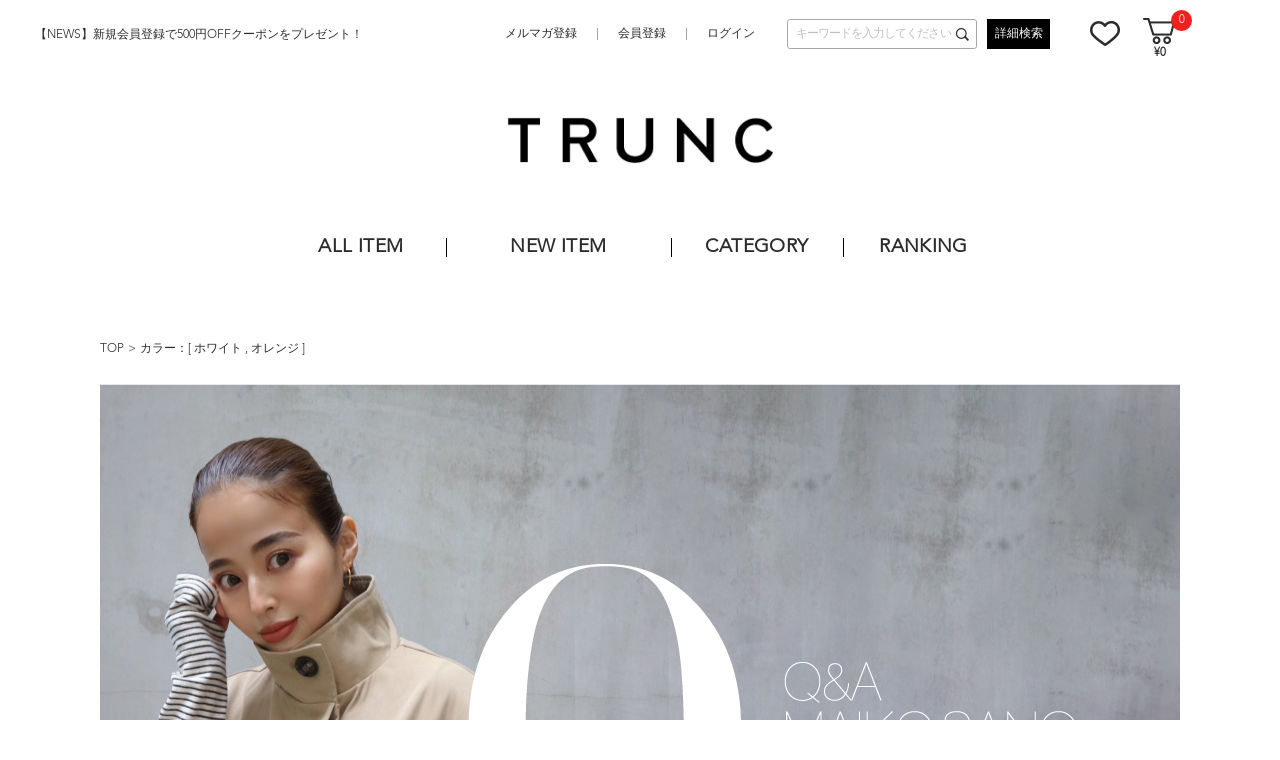

--- FILE ---
content_type: text/html;charset=UTF-8
request_url: https://trunc88.com/ap/s/v?&fq=scls:n_*&fq=-stnum:0&pi3=306444&rows=40&sort=salesCD+desc%2Crk+desc&fq=vcbg:WHT+OR+vcbg:ORG
body_size: 49971
content:

<!--/vse/select-->













	



	
	



	



	
	



	



	
	



<!--paramBrandCategory	===-->
<!--paramCategory       ===-->
<!--paramCc1            ===-->
<!--paramCc2            ===-->
<!--paramCc3            ===-->
<!--paramPrice          ===-->
<!--paramDiscount       ===-->
<!--paramBrand			===-->
<!--paramColor          ===vcbg:WHT OR vcbg:ORG-->
<!--paramSize           ===-->

<!--/vse/select-->



<!DOCTYPE html>
<html lang="ja">
<head>
<meta charset="utf-8">
<title>商品一覧</title>
<meta name="description" content="商品一覧">
<meta name="keywords" content="商品一覧">
<meta property="og:title" content="商品一覧" />
<meta property="og:type" content="article" />
<meta property="og:url" content="https://trunc88.com/ap/s/v" />
<meta property="og:image" content="'https://www.trunc88.com/static/common/ogp/ogp.png" />
<meta property="og:site_name" content="TRUNC 88" />
<meta property="og:description" content="商品一覧" />
<link rel='icon' type='image/x-icon' href="/favicon.ico" />
<link rel="shortcut icon" type="image/x-icon" href="/favicon.ico" />
<link rel="apple-touch-icon-precomposed" href="/apple-touch-icon.png" />
<link rel="mask-icon" href="/static/common/favicon/safari-pinned-tab.svg" color="#000000" />
<meta http-equiv="Content-Type" content="text/html; charset=utf-8" />
<meta http-equiv="Pragma" content="no-cache" />
<meta http-equiv="Cache-Control" content="no-cache" />
<meta http-equiv="Expires" content="Thu, 01 Dec 1994 16:00:00 GMT" />
<meta name="Copyright" content="TRUNC 88" />
<meta name="Slurp" content="NOYDIR" />
<meta name="robots" content="all">
<meta http-equiv="Content-Script-Type" content="text/javascript" />
<meta http-equiv="Content-Style-Type" content="text/css" />
<meta name="viewport" content="width=1300, user-scalable=yes">
<link rel="alternate" media="handheld" href="//trunc88.com/" />
<link rel="canonical" href="https://trunc88.com/ap/s/v" />


<link href="//fonts.googleapis.com/css?family=Raleway" rel="stylesheet">
<link rel="stylesheet" type="text/css" href="/static/full/css/common.css?1769592285695"/>
<link rel="stylesheet" type="text/css" href="/static/full/css/layout.css?1769592285695"/>
<link rel="stylesheet" type="text/css" href="/static/full/css/header.css?1769592285695"/>
<link rel="stylesheet" type="text/css" href="/static/full/css/footer.css?1769592285695"/>
<link rel="stylesheet" type="text/css" href="/static/full/css/side.css?1769592285695"/>
<!--ページ専用CSS-->
<link rel="stylesheet" type="text/css" href="/static/full/css/page/page-list.css?1769592285695"/>
<style>
	.searchInfo {
		display: none;
	}
</style>
<script src="//ajax.googleapis.com/ajax/libs/jquery/1.10.2/jquery.min.js"></script>

<script src="//ajax.googleapis.com/ajax/libs/jqueryui/1.10.3/jquery-ui.min.js"></script>
<link rel="stylesheet" href="//trunc88.com/adss/css/jquery-ui-1.10.3.custom.css"></link>
<script src="//cdnjs.cloudflare.com/ajax/libs/underscore.js/1.5.1/underscore-min.js"></script>
<script src="//cdnjs.cloudflare.com/ajax/libs/underscore.string/2.3.3/underscore.string.min.js"></script>
<script src="//cdnjs.cloudflare.com/ajax/libs/json2/20121008/json2.js"></script>
<script src="//cdnjs.cloudflare.com/ajax/libs/moment.js/2.8.3/moment.min.js"></script>
<script src="//cdnjs.cloudflare.com/ajax/libs/numeral.js/1.4.5/numeral.min.js"></script>
<script src="//cdnjs.cloudflare.com/ajax/libs/backbone.js/1.0.0/backbone-min.js"></script>
<script src="//trunc88.com/adss/js/lib/jquery-ui-i18n.js?1.0"></script>
<script src="//trunc88.com/adss/js/lib/jquery.form.js?1.0"></script>
<!-- Basics -->
<script src="//trunc88.com/adss/js/adss/namespace.js?1.0"></script>
<script src="//trunc88.com/adss/js/adss/console.js?1.0"></script>
<script src="//trunc88.com/adss/js/adss/resource.js?1.0"></script>
<script src="//trunc88.com/adss/js/adss/util.js?1.0"></script>
<script src="//trunc88.com/adss/js/adss/promotion.js?1.0"></script>
<script src="//trunc88.com/adss/js/adss/cartAddItems.js?1.0"></script>
<script>
ADSS.Config.lang = 'ja';
ADSS.Config.appBaseUrl = '//trunc88.com/ap/';
ADSS.Config.console.activate(false);
moment.locale('ja', {
  weekdays: ['日曜日', '月曜日', '火曜日', '水曜日', '木曜日', '金曜日', '土曜日'],
  weekdaysShort: ['日', '月', '火', '水', '木', '金', '土']
});
</script>
<script src="//trunc88.com/adss/js/adss/bootstrap.js?1.0"></script>
<script src="//trunc88.com/adss/js/adss/app.js?1.0"></script>
<script src="//trunc88.com/ap/api/mem.js?1769592285695"></script>
<script type="text/javascript" src="/static/full/js/common.js?1769592285695"></script>
<script type="text/javascript" src="/static/full/js/jquery.tile.js?1769592285695"></script>
<script type="text/javascript" src="/static/full/js/lib/placeholder.js?1769592285695"></script>
<script type="text/javascript" src="/static/full/js/jquery.cookie.js?1769592285695"></script>
<script type="text/javascript">
	$(function(){
		$('.placeholder').ahPlaceholder({
			  placeholderColor : 'silver',
			  likeApple : true
		 });
	});
</script>
<script type="text/javascript" src="/static/full/js/css_browser_selector.js?1769592285695"></script>
<!--ページ専用JS-->
<script type="text/javascript" src="/static/full/js/page/page-list.js?1769592285695"></script>
<script type="text/javascript" src="/static/full/js/jquery.tile.js?1769592285695"></script>
<script type="text/javascript" src="/static/full/js/arrival_mail_dialog.js?1769592285695"></script>
<script type="text/javascript" src="/static/full/js/jquery.lazyload.js?1769592285695"></script>
<!-- Google Tag Manager -->
<script>(function(w,d,s,l,i){w[l]=w[l]||[];w[l].push({'gtm.start':
new Date().getTime(),event:'gtm.js'});var f=d.getElementsByTagName(s)[0],
j=d.createElement(s),dl=l!='dataLayer'?'&l='+l:'';j.async=true;j.src=
'https://www.googletagmanager.com/gtm.js?id='+i+dl;f.parentNode.insertBefore(j,f);
})(window,document,'script','dataLayer','GTM-N9SG88JH');</script>
<!-- End Google Tag Manager -->
<meta name="google-site-verification" content="yLNxy8b0wLzFdSgulCeutzvIOtJU3rWGnlM6GNaOX0w" />
<!-- Facebook Pixel Code -->
<script>
!function(f,b,e,v,n,t,s)
{if(f.fbq)return;n=f.fbq=function(){n.callMethod?
n.callMethod.apply(n,arguments):n.queue.push(arguments)};
if(!f._fbq)f._fbq=n;n.push=n;n.loaded=!0;n.version='2.0';
n.queue=[];t=b.createElement(e);t.async=!0;
t.src=v;s=b.getElementsByTagName(e)[0];
s.parentNode.insertBefore(t,s)}(window,document,'script',
'https://connect.facebook.net/en_US/fbevents.js');
fbq('init', '214192953652866');
fbq('track', 'PageView');
fbq('track', 'Search');
</script>
<noscript>
	<img height="1" width="1" src="https://www.facebook.com/tr?id=214192953652866&ev=PageView&noscript=1"/>
</noscript>
<!-- End Facebook Pixel Code -->
<meta name="facebook-domain-verification" content="6rsw1p8j2rwdcbc25z1ed98wpl53we" /><script>
var brandit_relation_user_id = "";
</script>
<script src="https://dskud6wf4qgth.cloudfront.net/rtag_ams.js?endpoint=https%3A//hgcztgrstc.execute-api.ap-northeast-1.amazonaws.com&tag_id=154a53909e9346509b2480215aa03978&t=8800"></script>
</head>

<!--/vse/select-->

<body>
	<div id="pagetop" class="wrapper"><!-- wrapper Start -->
<!-- Google Tag Manager (noscript) -->
<noscript><iframe src="https://www.googletagmanager.com/ns.html?id=GTM-N9SG88JH"
height="0" width="0" style="display:none;visibility:hidden"></iframe></noscript>
<!-- End Google Tag Manager (noscript) -->


			<!-- bd nothing -->






	


<!-- brandCode ==== -->




<!--fq=scls:n_*fq=-stnum:0pi3=306444rows=40sort=salesCD+desc%2Crk+descfq=vcbg:WHT+OR+vcbg:ORG-->


	<!--false-->
<header id="header"><!-- header Start -->


	<div class="header_fixed"><!-- header_fixed Start -->
		<div class="header_box"><!-- header_box Start -->

						<div class="header_caution">
								<a href="/info/?pi3=358521">
							【NEWS】新規会員登録で500円OFFクーポンをプレゼント！
							</a>
						</div>

			<div class="header_toparea">

					<div class="header_toparea_logo">
						<h1 class="header_logo">
							<a href="https://trunc88.com/"><img src="/static/lite/images/header/header_logo.png" width="100" height="30" alt="商品一覧"/></a>
						</h1>
					</div>
				<div class="header_toparea_info">
					<nav class="header_sub_nav"><!-- nav Start -->
						<ul>
							<li><a href="https://trunc88.com/ap/mag">メルマガ登録</a></li>
							<li><a href="https://trunc88.com/ap/member/account/register/policy">会員登録</a></li>
							<li><a href="https://trunc88.com/ap/member/login">ログイン</a></li>
						</ul>
					</nav><!-- nav End -->

					<div class="header_search">
						<div class="header_search_area">
							<script type="text/javascript">
								var searchBaseUrl = 'https://trunc88.com/ap/s/s';
								function menuKwSearch() {
									var kw = $('#menuKw').val();
									if ( kw == "キーワードを入力してください" ) {
										kw = "";
									}
									if (kw.length) {
										kw = '&fq=text:' + ADSS.Util.asSolrSafeString(kw) + "&search=" + ADSS.Util.asSolrSafeString(kw)
									}
									location.href = searchBaseUrl + '?rows=40&sort=fsdt+desc,rk+desc&fq=scls:n_*&fq=-stnum:0' + kw;
								}
								$(function() {
									$('.search_btn a').on('click',function(){
										 menuKwSearch();
									});
								});
							</script>
							<form name="headSearchForm" method="get" onSubmit="menuKwSearch();return false;">
								<input type="text" id="menuKw" title="キーワードを入力してください" class="js-placeholder" value="" />
								<input type="submit" value="送信" onclick="menuKwSearch();">
							</form>
						</div>
						<div class="search_btn">
							<a href="https://trunc88.com/ap/s/q">詳細検索</a>
						</div>
					</div>

					<nav class="header_member_nav"><!-- nav Start -->
						<ul>
							<li class="favorite"><a href="https://trunc88.com/ap/member/favorite/list">お気に入り</a></li>
							<li class="shopcart">
								<span class="no"><script type="text/javascript">document.write(adss_cart['piece']);</script></span>
								<script type="text/javascript">
									document.write('<a href="https://trunc88.com/ap/cart/show" class="amount">' + '&yen;' + numeral(adss_cart['amount']).format('0,0') + '</a>');
								</script>
							</li>
						</ul>
					</nav><!-- nav End -->
				</div><!-- /header_toparea_info -->
			</div>

		</div><!-- header_box End -->
	</div><!-- header_fixed End -->

		<div class="header_logo_bottom">
			<a href="https://trunc88.com/"><img src="/static/lite/images/header/header_logo.png" width="100" height="30" alt="商品一覧"/></a>
		</div>

	<nav class="header_nav"><!-- nav Start -->
		<ul class="category_level01">
			<li class="allitem"><a href="https://trunc88.com/ap/s/s?rows=40&sort=rk+desc,fsdt+desc&&fq=scls:n_*">ALL ITEM</a></li>
			<li class="newarrival"><a href="https://trunc88.com/ap/s/s?rows=40&sort=sdt+desc,rk+desc&fq=scls:n_usual+NOT+icon:coming_soon">NEW ITEM</a></li>
			<li class="category"><a href="javascript:void(0);">CATEGORY</a>

<div class="category_box">
	<div id="header_category_container" class="category_nav">
    </div>
</div>

<script type="text/template" id="template-header_category">
	<ul class="category_level02">
		<li>
			<h5 class="sub_text"><a href="{{=data.category.link}}">{{=data.category.name}}</a></h5>
        	<ul class="category_level03">

			{{ _.each(data.category.medium ,function(category) { }}
				<li><a href="{{=category.link}}">{{=category.name}}</a></li>
			{{ }); }}
			</ul>
		</li>
	</ul>
</script>

<script type="text/javascript">
	$(function() {
		var params = new Array();
	    params.push('wt=json');
	    params.push('facet=true');
	    params.push('facet.limit=1000');
	    params.push('facet.field=cf1');
	    params.push('facet.field=cf2');
	   	params.push('facet.field=cf3');
	    params.push('facet.sort=false');
	    params.push('facet.mincount=1');
	    //params.push('fq=scls:n_*');
	    //params.push('fq=-stnum:0');

		var dataParam = params.join('&');
		dataParam = dataParam.replace("&&","&");
	    $.ajax({
	        'url'      : '/ise/select',
	        'data'     : dataParam,
	        'dataType' : "json"
	    }).done(function(data) {
	    	var largeCts = data.facet_counts.facet_fields.cf1;
	        var mediumCts = data.facet_counts.facet_fields.cf2;
	        var smallCts = data.facet_counts.facet_fields.cf3;
			var cc = "";

	    	var holder = new Array();
			for (var i = 0; i < largeCts.length; i+= 2) {
				var _codeName = largeCts[i].split("__");
				var _code = _codeName[0];
				var _name = _codeName[1]
				var _count = largeCts[i+1];

       			if ( _count > 0 ) {
	       			var map = {'code' : _code, 'name' : _name, 'count' : _count};
	       			if ( cc == _code ) {
	       				map.active = true;
	       			}

		          	map.link = "https://trunc88.com/ap/s/s?rows=40&sort=fsdt+desc,rk+desc&fq=scls:n_*" + "&fq=cc1:" + _code ;
		          	//map.link = "javascript:void(0);";

		          	var holderM = new Array();
		    		for (var k = 0; k < mediumCts.length; k+= 2) {
		       			var _McodeName = mediumCts[k].split("__");
		       			var _Mcode = _McodeName[0];
		       			var _Mname = _McodeName[1];
		       			var _Mcount = mediumCts[k+1];

		       			if (_code != _Mcode.substr(0, 1)) {
							continue;
						}

		        		if (parseInt(_Mcount, 10) < 1) {
		        			continue;
		        		}

		       			var mid = {'code' : _Mcode, 'name' : _Mname, 'count' : _Mcount};
		       			if ( cc == _Mcode ) {
		       				mid.active = true;
		       			}

			          	mid.link = "https://trunc88.com/ap/s/s?rows=40&sort=fsdt+desc,rk+desc&fq=scls:n_*" + "&fq=cc2:" + _Mcode ;

			          	var holderS = new Array();
			    		for (var p = 0; p < smallCts.length; p+= 2) {
			       			var _ScodeName = smallCts[p].split("__");
			       			var _Scode = _ScodeName[0];
			       			var _Sname = _ScodeName[1];
			       			var _Scount = smallCts[p+1];

			       			if (_Mcode != _Scode.substr(0, 2)) {
								continue;
							}

			        		if (parseInt(_Scount, 10) < 1) {
			        			continue;
			        		}

			       			var sml = {'code' : _Scode, 'name' : _Sname, 'count' : _Scount};
		       				if ( cc == _Scode ) {
			       				sml.active = true;
			       			}

								sml.link = "https://trunc88.com/ap/s/s?rows=40&sort=fsdt+desc,rk+desc&fq=scls:n_*" + "&fq=cc3:" + _Scode ;


				          	holderS.push(sml);
			          	}
			          	mid.small = holderS;

			          	holderM.push(mid);
					}
		          	map.medium = holderM;

					holder.push(map);
				}
    		}

			$container = $("#header_category_container");
			$container.html("");
			var buffer = new Array();
			var count = 0;
			_.each(holder, function(category, index) {
				$container.append(_.template(jQuery("#template-header_category").html())({ "category": category }));
			});
	    });
	});
</script>

			</li>
			<li class="ranking"><a href="https://trunc88.com/ranking/">RANKING</a></li>
		</ul>
	</nav><!-- nav End -->

	</header><!-- header End -->
<!--/vse/select-->

		<div id="contents" class="product_list"><!-- contents Start -->
			<!-- bread Start -->
<div class="bread clearfix">
	<ol>
		<li><a href="https://trunc88.com/">TOP</a></li>
















					<li>カラー：[
							
							<a href="https://trunc88.com/ap/s/v?rows=40&sort=fsdt+desc,rk+desc&fq=vcbg:WHT">
								ホワイト
							</a>
							,
							<a href="https://trunc88.com/ap/s/v?rows=40&sort=fsdt+desc,rk+desc&fq=vcbg:ORG">
								オレンジ
							</a>
					]</li>


	</ol>
</div>
			<!-- bread End -->

			<!-- PI3用 -->
				<div id="pi">
					<img src="//cdn.trunc88.com/cms/html/img/bnr_20230222095957229.jpg" alt="" width="100%">
				<div class="pi_description"><div style="text-align: center;"><span style="font-size: x-large;"><span style="font-weight: bold;">director：</span><span style="font-weight: bold; color: rgb(43, 43, 43); font-family: AvenirLTStd-Light, 游ゴシック, &quot;Yu Gothic&quot;, YuGothic, &quot;Hiragino Kaku Gothic ProN&quot;, &quot;Hiragino Kaku Gothic Pro&quot;, メイリオ, Meiryo, &quot;ＭＳ ゴシック&quot;, sans-serif;">佐野真依子</span></span></div><div style="text-align: center;"><span style="color: rgb(43, 43, 43); font-family: AvenirLTStd-Light, 游ゴシック, &quot;Yu Gothic&quot;, YuGothic, &quot;Hiragino Kaku Gothic ProN&quot;, &quot;Hiragino Kaku Gothic Pro&quot;, メイリオ, Meiryo, &quot;ＭＳ ゴシック&quot;, sans-serif; font-weight: bold; font-size: x-large;"><a href="https://www.instagram.com/sanomaisanomai" style="">＞<span style="text-decoration-line: underline;">instagramはこちら</span>&lt;</a></span></div></div>
				</div>


			<div id="main"><!-- main Start -->
<nav id="side_nav"><!-- side-nav Start -->
	
<style>
	.side_search_results {
		display: none;
	}

	.side_search_results li:nth-child(n + 10) {
		display: none;
	}
</style>

<div class="side_search_results">
	<h4 class="side_results">現在の検索条件</h4>
    <ul>
	



	
			
			<li><a href="https://trunc88.com/ap/s/v?&fq=scls:n_*&fq=-stnum:0&pi3=306444&rows=40&sort=salesCD+desc%2Crk+desc&fq=vcbg:ORG">ホワイト</a></li>
			
			<li><a href="https://trunc88.com/ap/s/v?&fq=scls:n_*&fq=-stnum:0&pi3=306444&rows=40&sort=salesCD+desc%2Crk+desc&fq=vcbg:WHT">オレンジ</a></li>
	
    </ul>
    <div class="more_btn"><a href="javascript:void(0);">MORE</a></div>
</div>

<script type="text/javascript">
	$(function(){
		if ( $(".side_search_results li").length > 0 ) {
			$(".side_search_results").show();
		}
		
		if ( $(".side_search_results li").length < 10 ) {
			$('.more_btn').hide();
		}
		
		$('.more_btn a').click(function () {
			$(".side_search_results li:nth-child(n + 10)").slideDown(function (){
				$('.more_btn a').fadeOut();
			});			
		});
	});
</script>


<div class="side_category">
	<h4 class="side_title">カテゴリ</h4>
	<ul id="category_container" class="side_category01">
    </ul>
</div>

<script type="text/template" id="template-category_12">
	<li>
		{{ var isActive = data.category.active; }}
		{{ _.each(data.category.medium ,function(category) { }}
			{{ if ( category.active == true ) { }}
				{{ isActive = true; }}
			{{ } }}
		{{ }); }}
	
		{{ if ( isActive == true ) { }}
    	<span class="selected">{{=data.category.name}}</span>
		<ul class="side_category02" style="display: block;">
		{{ } else { }}
    	<span>{{=data.category.name}}</span>
		<ul class="side_category02">
		{{ } }}
        	
		{{ if ( data.category.active == true ) { }}
			<li class="on"><a href="{{=data.category.link}}">すべての{{=data.category.name}}({{=data.category.count}})</a></li>
		{{ } else { }}
			<li><a href="{{=data.category.link}}">すべての{{=data.category.name}}({{=data.category.count}})</a></li>
		{{ } }}
		{{ _.each(data.category.medium ,function(category) { }}
		{{ if ( category.active == true ) { }}
			<li class="on"><a href="{{=category.link}}">{{=category.name}}({{=category.count}})</a></li>
		{{ } else { }}
			<li><a href="{{=category.link}}">{{=category.name}}({{=category.count}})</a></li>
		{{ } }}
		{{ }); }}
        </ul>
    </li>
</script>


<script type="text/javascript">
	$(function() {
		var params = new Array();
	    params.push('wt=json');
	    params.push('facet=true');
	    params.push('facet.limit=1000');
	    params.push('facet.field=cf1');
	    params.push('facet.field=cf2');
	    params.push('facet.field=cf3');
	    params.push('facet.sort=false');
	    params.push('facet.mincount=1');

  		params.push('fq=scls%3An_*');
  		params.push('fq=-stnum%3A0');
  		params.push('fq=vcbg%3AWHT%20OR%20vcbg%3AORG');

		var dataParam = params.join('&');
		dataParam = dataParam.replace("&&","&");
	    $.ajax({
	        'url'      : '/vse/select',
	        'data'     : dataParam,
	        'dataType' : "json"
	    }).done(function(data) {
	    	var largeCts = data.facet_counts.facet_fields.cf1;
	        var mediumCts = data.facet_counts.facet_fields.cf2;
	        var smallCts = data.facet_counts.facet_fields.cf3;
	        var cc = "";
	        var cc_array = new Array();

	    	var holder = new Array();
			for (var i = 0; i < largeCts.length; i+= 2) {
				var _codeName = largeCts[i].split("__");
				var _code = _codeName[0];
				var _name = _codeName[1]
				var _count = largeCts[i+1];

       			if ( _count > 0 ) {
	       			var map = {'code' : _code, 'name' : _name, 'count' : _count};
	       			if ( $.inArray("cc1:"+_code, cc_array) > -1 ) {
	       				map.active = true;
	       			}

		          	map.link = "https://trunc88.com/ap/s/v?&fq=scls:n_*&fq=-stnum:0&fq=vcbg:WHT+OR+vcbg:ORG&pi3=306444&sort=salesCD+desc%2Crk+desc" + "&fq=cc1:" + _code;

		          	var holderM = new Array();
		    		for (var k = 0; k < mediumCts.length; k+= 2) {
		       			var _McodeName = mediumCts[k].split("__");
		       			var _Mcode = _McodeName[0];
		       			var _Mname = _McodeName[1];
		       			var _Mcount = mediumCts[k+1];
		       			
		       			if (_code != _Mcode.substr(0, 1)) {
							continue;
						}

		        		if (parseInt(_Mcount, 10) < 1) {
		        			continue;
		        		}

		       			var mid = {'code' : _Mcode, 'name' : _Mname, 'count' : _Mcount};
		       			if ( $.inArray("cc2:"+_Mcode, cc_array) > -1 ) {
		       				mid.active = true;
		       			}
		       			
			          	mid.link = "https://trunc88.com/ap/s/v?&fq=scls:n_*&fq=-stnum:0&fq=vcbg:WHT+OR+vcbg:ORG&pi3=306444&sort=salesCD+desc%2Crk+desc" + "&fq=cc2:" + _Mcode;
			          	
			          	var holderS = new Array();
			    		for (var p = 0; p < smallCts.length; p+= 2) {
			       			var _ScodeName = smallCts[p].split("__");
			       			var _Scode = _ScodeName[0];
			       			var _Sname = _ScodeName[1];
			       			var _Scount = smallCts[p+1];
			       			
			       			if (_Mcode != _Scode.substr(0, 2)) {
								continue;
							}

			        		if (parseInt(_Scount, 10) < 1) {
			        			continue;
			        		}

			       			var sml = {'code' : _Scode, 'name' : _Sname, 'count' : _Scount};
			       			if ( $.inArray("cc3:"+_Scode, cc_array) > -1 ) {
			       				sml.active = true;
			       			}
			       			
				          	sml.link = "https://trunc88.com/ap/s/v?&fq=scls:n_*&fq=-stnum:0&fq=vcbg:WHT+OR+vcbg:ORG&pi3=306444&sort=salesCD+desc%2Crk+desc" + "&fq=cc3:" + _Scode;
				          	
				          	holderS.push(sml);
			          	}
			          	mid.small = holderS;
			          	
			          	holderM.push(mid);
					}
		          	map.medium = holderM;

					holder.push(map);
				}
    		}

			$container = $("#category_container");
			$container.html("");
			_.each(holder, function(category, index) {
				$container.append(_.template(jQuery("#template-category_12").html())({ "category": category }));
			});

			$('.side_category01 span').click(function(){
				if($(this).hasClass('selected')){
					$(this).next('ul').slideUp();
					$(this).removeClass('selected');
				}else{
					$(this).next('ul').slideDown();
					$(this).addClass('selected');
				}
				return false;
		    });
		    
		    $(".side_category01 a").each(function(){
		    	var url = $(this).attr("href");
		    	url = url.replace(/%20/g,"+");
				url = url.replace(/&amp;/g,"&");
				url = url.replace(/amp;/g,"");
				url = url.replace(/&quot;/g,"\"");
				url = url.replace(/&&&/g,"&")
				url = url.replace(/&&/g,"&")
				url = url.replace("?&","?")
		    	$(this).attr("href", url);
			});
	    });
	});
</script>


<div class="side_color">
	<h4 class="side_title">カラー</h4>
	<ul>
		

		
		<li class="selected">
			<a href="https://trunc88.com/ap/s/v?&fq=scls:n_*&fq=-stnum:0&pi3=306444&rows=40&sort=salesCD+desc%2Crk+desc&fq=vcbg:ORG">
				<img src="/static/full/images/side/side_color_01.jpg">
			</a>
		</li>
		

		
		<li>
			<a href="https://trunc88.com/ap/s/v?&fq=scls:n_*&fq=-stnum:0&pi3=306444&rows=40&sort=salesCD+desc%2Crk+desc&fq=vcbg:WHT+OR+vcbg:ORG+OR+vcbg:GRY">
			<img src="/static/full/images/side/side_color_02.jpg">
			</a>
		</li>
		

		
		<li>
			<a href="https://trunc88.com/ap/s/v?&fq=scls:n_*&fq=-stnum:0&pi3=306444&rows=40&sort=salesCD+desc%2Crk+desc&fq=vcbg:WHT+OR+vcbg:ORG+OR+vcbg:BRN">
			<img src="/static/full/images/side/side_color_05.jpg">
			</a>
		</li>
		

		
		<li>
			<a href="https://trunc88.com/ap/s/v?&fq=scls:n_*&fq=-stnum:0&pi3=306444&rows=40&sort=salesCD+desc%2Crk+desc&fq=vcbg:WHT+OR+vcbg:ORG+OR+vcbg:GRN">
			<img src="/static/full/images/side/side_color_06.jpg">
			</a>
		</li>
		

		
		<li>
			<a href="https://trunc88.com/ap/s/v?&fq=scls:n_*&fq=-stnum:0&pi3=306444&rows=40&sort=salesCD+desc%2Crk+desc&fq=vcbg:WHT+OR+vcbg:ORG+OR+vcbg:YEL">
			<img src="/static/full/images/side/side_color_08.jpg">
			</a>
		</li>
		

		
		<li>
			<a href="https://trunc88.com/ap/s/v?&fq=scls:n_*&fq=-stnum:0&pi3=306444&rows=40&sort=salesCD+desc%2Crk+desc&fq=vcbg:WHT+OR+vcbg:ORG+OR+vcbg:BEG">
			<img src="/static/full/images/side/side_color_09.jpg">
			</a>
		</li>
		

		
		<li class="selected">
			<a href="https://trunc88.com/ap/s/v?&fq=scls:n_*&fq=-stnum:0&pi3=306444&rows=40&sort=salesCD+desc%2Crk+desc&fq=vcbg:WHT">
				<img src="/static/full/images/side/side_color_10.jpg">
			</a>
		</li>
		

		
		<li>
			<a href="https://trunc88.com/ap/s/v?&fq=scls:n_*&fq=-stnum:0&pi3=306444&rows=40&sort=salesCD+desc%2Crk+desc&fq=vcbg:WHT+OR+vcbg:ORG+OR+vcbg:BLE">
			<img src="/static/full/images/side/side_color_11.jpg">
			</a>
		</li>
		

		
		<li>
			<a href="https://trunc88.com/ap/s/v?&fq=scls:n_*&fq=-stnum:0&pi3=306444&rows=40&sort=salesCD+desc%2Crk+desc&fq=vcbg:WHT+OR+vcbg:ORG+OR+vcbg:PUR">
			<img src="/static/full/images/side/side_color_13.jpg">
			</a>
		</li>
		

		
		<li>
			<a href="https://trunc88.com/ap/s/v?&fq=scls:n_*&fq=-stnum:0&pi3=306444&rows=40&sort=salesCD+desc%2Crk+desc&fq=vcbg:WHT+OR+vcbg:ORG+OR+vcbg:PNK">
			<img src="/static/full/images/side/side_color_14.jpg">
			</a>
		</li>
		

		
		<li>
			<a href="https://trunc88.com/ap/s/v?&fq=scls:n_*&fq=-stnum:0&pi3=306444&rows=40&sort=salesCD+desc%2Crk+desc&fq=vcbg:WHT+OR+vcbg:ORG+OR+vcbg:RED">
			<img src="/static/full/images/side/side_color_15.jpg">
			</a>
		</li>
		

		
		<li>
			<a href="https://trunc88.com/ap/s/v?&fq=scls:n_*&fq=-stnum:0&pi3=306444&rows=40&sort=salesCD+desc%2Crk+desc&fq=vcbg:WHT+OR+vcbg:ORG+OR+vcbg:BLK">
			<img src="/static/full/images/side/side_color_16.jpg">
			</a>
		</li>
		

		
		<li>
			<a href="https://trunc88.com/ap/s/v?&fq=scls:n_*&fq=-stnum:0&pi3=306444&rows=40&sort=salesCD+desc%2Crk+desc&fq=vcbg:WHT+OR+vcbg:ORG+OR+vcbg:GLD">
			<img src="/static/full/images/side/side_color_17.jpg">
			</a>
		</li>
		

		
		<li>
			<a href="https://trunc88.com/ap/s/v?&fq=scls:n_*&fq=-stnum:0&pi3=306444&rows=40&sort=salesCD+desc%2Crk+desc&fq=vcbg:WHT+OR+vcbg:ORG+OR+vcbg:SLV">
			<img src="/static/full/images/side/side_color_18.jpg">
			</a>
		</li>
		

		
		<li>
			<a href="https://trunc88.com/ap/s/v?&fq=scls:n_*&fq=-stnum:0&pi3=306444&rows=40&sort=salesCD+desc%2Crk+desc&fq=vcbg:WHT+OR+vcbg:ORG+OR+vcbg:MLT">
			<img src="/static/full/images/side/side_color_23.jpg">
			</a>
		</li>
    </ul>
</div>

<div class="side_price">
	<h4 class="side_title">価格</h4>
    <ul>
        <li class="low">
	        <input type="text" title="" value="" id="price1" name="price1" class="js-placeholder" />
	        <span class="en">円</span><span class="allow">~</span>
        </li>
        <li class="high">
	        <input type="text" title="" value="" id="price2" name="price2" class="js-placeholder" />
	        <span class="en">円</span>
        </li>
    </ul>
    <input type="button" value="OK" onclick="nav_priceSearch();">
</div>
<script type="text/javascript">
	function nav_priceSearch() {
		var price1 = $("#price1").val();
		var price2 = $("#price2").val();
		var price = "";

		if ( price1 != "" || price2 != "" ) {
			if ( price1 == "" ) {
				price1 = "*";
			}

			if ( price2 == "" ) {
				price2 = "*";
			}

			price = "&fq=price:[" + price1 + "+TO+" + price2 + "]";
		}

		var url = "https://trunc88.com/ap/s/v?&fq=scls:n_*&fq=-stnum:0&fq=vcbg:WHT+OR+vcbg:ORG&pi3=306444&rows=40&sort=salesCD+desc%2Crk+desc" + price;
		url = url.replace(/&amp;/g,"&");
		url = url.replace(/amp;/g,"");
		url = url.replace(/&quot;/g,"\"");
		url = url.replace(/&&&/g,"&")
		url = url.replace(/&&/g,"&")
		url = url.replace("?&","?")

		location.href = url;
	}
	
	$(function(){
	    $("#price1").blur(function(){
	        charChange($(this));
	    });
	
	    $("#price2").blur(function(){
	        charChange($(this));
	    });
	 
	    charChange = function(e){
	        var val = e.val();
	        var str = val.replace(/[０-９]/g,function(s){return String.fromCharCode(s.charCodeAt(0)-0xFEE0)});
	 		str = str.replace(/,/g, "");
	 		str = str.replace(/，/g, "");
	 		str = str.replace(/、/g, "");
            $(e).val(str);
	    }
	});	
</script>	</nav><!-- side-nav End -->

<script type="text/javascript">
	$(function() {
	    $("#side_nav a").each(function(){
	    	var url = $(this).attr("href");
			url = url.replace(/%20/g,"+");
			url = url.replace(/%2B/g,"+");
	    	url = url.replace(/%3A/g,":");
			url = url.replace(/&amp;/g,"&");
			url = url.replace(/amp;/g,"");
			url = url.replace(/&quot;/g,"\"");
			url = url.replace(/&&&/g,"&");
			url = url.replace(/&&/g,"&");
			url = url.replace("?&","?");
	    	$(this).attr("href", url);
		});
	});
</script>
				<div id="search_result"><!-- search_result Start -->
                	<div class="search_box">
                        <dl class="result_number">
                            <dt>検索結果：</dt>
                            <dd><span class="result_totalnumber"></span>件</dd>
                        </dl>


                        <div class="switching">
                            <ul>
                                <li>
                                    <div class="select">
                                        <h5 class="sub_text">表示順</h5>
                                        <select id="sort" data-search-condition>

                                        	<option value="&amp;sort=fsdt+desc,rk+desc">新着順</option>
                                        	<option value="&amp;sort=salesCD+desc,rk+desc" selected="selected">売れ筋順</option>
                                        	<option value="&amp;sort=rk+desc,fsdt+desc">おすすめ順</option>
                                        	<option value="&amp;sort=price+asc,rk+desc">価格が安い順</option>
                                        	<option value="&amp;sort=price+desc,rk+desc">価格が高い順</option>
                                        </select>
                                        <div class="searchInfo">
                                        	<span class="filterUrl">https://trunc88.com/ap/s/v?&fq=scls:n_*&fq=-stnum:0&fq=vcbg:WHT+OR+vcbg:ORG&pi3=306444&rows=40</span>
                                        </div>
                                    </div>
                                </li>
                                <li>
                                    <div class="select">

                                        <h5 class="sub_text">在庫</h5>
                                        <select id="stnum" data-search-condition>
											<option value="">すべて</option>
											<option value="&fq=-stnum:0" selected="selected">ありのみ</option>
                                        </select>
                                        <div class="searchInfo">
                                        	<span class="filterUrl">https://trunc88.com/ap/s/v?&fq=scls:n_*&fq=-stnum:0&fq=vcbg:WHT+OR+vcbg:ORG&pi3=306444&rows=40&sort=salesCD+desc%2Crk+desc</span>
                                        	<span class="filter">fq=-stnum:0</span>
                                        </div>
                                    </div>
                                </li>
                                <li>
                                    <div class="select">

                                        <h5 class="sub_text">商品ステータス</h5>
										<select id="icon" data-search-condition>
											<option value="">すべて</option>
											<option value="&fq=icon:coming_soon">販売間近</option>
											<option value="&fq=icon:new">NEW</option>
											<option value="&fq=scls:n_sale">SALE</option>
											<option value="&fq=-icon:coming_soon&fq=icon:reserve">予約</option>
											<option value="&fq=icon:restock">再入荷</option>
										</select>
                                        <div class="searchInfo">
                                        	<span class="filterUrl">https://trunc88.com/ap/s/v?&fq=-stnum:0&fq=vcbg:WHT+OR+vcbg:ORG&pi3=306444&rows=40&sort=salesCD+desc%2Crk+desc</span>
                                        	<span class="filter">fq=-icon:coming_soon</span>
                                        </div>
                                    </div>
                                </li>
                                <li>
                                    <div class="select">
                                        <h5 class="sub_text">カラー</h5>
                                        <select id="sv">
											<option value="s">単色</option>
											<option value="v" selected="selected">全色</option>
                                        </select>
                                    </div>
                                </li>
                                <li>
                                    <div class="select">
                                        <h5 class="sub_text">件数</h5>
                                        <select id="rows" data-search-condition>
											<option value="40" selected="selected">40件</option>
											<option value="80">80件</option>
											<option value="120">120件</option>
                                        </select>
                                        <div class="searchInfo">
                                        	<span class="filterUrl">https://trunc88.com/ap/s/v?&fq=scls:n_*&fq=-stnum:0&fq=vcbg:WHT+OR+vcbg:ORG&pi3=306444&sort=salesCD+desc%2Crk+desc</span>
                                        	<span class="beforeAdd">&rows=</span>
                                        </div>
                                    </div>
                                </li>
                            </ul>
                        </div>
                    </div>

					<div class="item_list">
						<div class="about_page">
							<p class="about_page_results"><span class="start"></span>～<span class="end"></span>件を表示</p>
							<ol class="pager">
							</ol>
						</div>
						<ul id="item_container">
						</ul>
                        <div class="about_page">
							<ol class="pager">
							</ol>
						</div>
					</div>

				</div><!-- search_result End -->

			</div><!-- main End -->

		</div><!-- contents End -->


<footer id="footer"><!-- footer Start -->

	<div class="footer_gotop">
		<a href="#pagetop" class="js-scroll">PAGE TOP</a>
	</div>

    <nav class="footer_nav"><!-- nav Start -->
       <ul>
			<li><a href="https://trunc88.com/beginner.html">初めての方へ</a></li>
			<li><a href="https://trunc88.com/faq.html">よくある質問</a></li>
			<li><a href="https://trunc88.com/agreement.html">利用規約</a></li>
			<li><a href="https://trunc88.com/deal.html">特定商取引法</a></li>
			<li><a href="https://trunc88.com/privacy.html">個人情報保護方針</a></li>
			<li><a href="https://trunc88.com/ap/contact/">お問い合わせ</a></li>
			<li><a href="https://www.brandit.co.jp/" target="new">会社概要</a></li>
			<li><a href="https://trunc88.com/ap/mag/">メルマガ登録</a></li>
       </ul>
    </nav><!-- nav End -->

    <nav class="footer_sns_nav"><!-- nav Start -->
       <ul>
			<li class="instagram"><a href="https://www.instagram.com/TRUNC88_official/" target="new">Instagram</a></li>
   			<li class="facebook"><a href="https://www.facebook.com/TRUNC88-177850026102034/" target="new" >Facebook</a></li>
			<li class="line"><a href="https://line.me/R/ti/p/%40jcn5946w" target="new">LINE</a></li>
      </ul>
    </nav><!-- nav End -->

    <h4 class="footer_logo">
		<a href="https://trunc88.com/"><img src="/static/full/images/footer/footer_logo.png" width="268" height="80" alt="LOGO"/></a>
	</h4>

	<small class="footer_copyright">©2017  TRUNC 88, All Rights Reserved.</small>

</footer><!-- footer End -->

<div id="pcmode" style="display:none;"></div>
<script type="text/javascript">
var $viewTypeChanger = $("div#pcmode");
function toggleViewTypeChanger() {
  if (ADSS.Util.getAppCookie('vt') === 'lite' || ADSS.Util.useLiteMode(true, true, 1080)) {
  $viewTypeChanger
    .html("<a class=\"smart-ancar\" href=\"javascript:ADSS.Util.setAppCookie('vt','lite');location.reload(true);\"><span id=\"pcmode1\">SMART PHONE版で表示</span></a>")
    .css('display', 'block');
  } else {
  $viewTypeChanger
    .css('display', 'none');
  }
}

toggleViewTypeChanger();

var timer = false;
$(window).resize(function() {
  if (timer !== false) {
    clearTimeout(timer);
  }
  timer = setTimeout(function() {
    toggleViewTypeChanger();
  }, 200);
});
</script>

<script type="text/javascript">
  try {var __scS=document.createElement("script");__scS.type="text/javascript";
    __scS.async=true;__scS.src="https://s.salecycle.com/trunc88japan/bundle.js";
    document.getElementsByTagName("head")[0].appendChild(__scS);}catch(e){}
</script>

	</div><!-- wrapper END -->


<div id="rearrival-info">
<iframe src="" class="floating-dialog" align="center"></iframe>
</div>
<div id="popupbg"></div>
<script type="text/javascript">
	$(function() {
		var $searchCondition = $('[data-search-condition]');
		$searchCondition.each(function() {
			$(this).change(function () {
				var selectValue = $(this).val();
				var $nextObj = $(this).next();

				var filterUrl = getHtml($nextObj.children(".filterUrl"));
				var beforeAdd = getHtml($nextObj.children(".beforeAdd"));
				var afterAdd = getHtml($nextObj.children(".afterAdd"));
				var filters = getHtmls($nextObj.children(".filter"));

				var url = filterUrl;
				$.each(filters, function(index, filter) {
					url = url.replace(filter,"");
					}
				);
				url = url + beforeAdd + selectValue + afterAdd;

				url = url.replace(/%20/g,"+");
				url = url.replace(/%2B/g,"+");
		    	url = url.replace(/%3A/g,":");
				url = url.replace(/&amp;/g,"&");
				url = url.replace(/amp;/g,"");
				url = url.replace(/&quot;/g,"\"");
				url = url.replace(/&&&/g,"&");
				url = url.replace(/&&/g,"&");
				url = url.replace("?&","?");
				location.href = url;
			});
		});

		function getHtml(obj) {
			if ( obj.length > 0  ) {
				return obj.html();
			} else {
				return "";
			}
		}

		function getHtmls(obj) {
			if ( obj.length > 0  ) {
				var resultArray = new Array();

				if ( obj.length > 1  ) {
					$.each(obj, function(index, elem) {
						resultArray.push(elem.html());
					});
				} else {
					resultArray.push(obj.html());
					return resultArray;
				}
			} else {
				return new Array();
			}
		}
	});
</script>
<script type="text/javascript">
	$(function() {
		$("select#sv").change(function () {
			var selectValue = $(this).val();
			var url = "";
			if ( selectValue == "s" ) {
				var url = "https://trunc88.com/ap/s/s?&fq=scls:n_*&fq=-stnum:0&fq=vcbg:WHT+OR+vcbg:ORG&pi3=306444&rows=40&sort=salesCD+desc%2Crk+desc"
			} else {
				var url = "https://trunc88.com/ap/s/v?&fq=scls:n_*&fq=-stnum:0&fq=vcbg:WHT+OR+vcbg:ORG&pi3=306444&rows=40&sort=salesCD+desc%2Crk+desc"
			}

			url = url.replace(/%20/g,"+");
			url = url.replace(/%2B/g,"+");
	    	url = url.replace(/%3A/g,":");
			url = url.replace(/&amp;/g,"&");
			url = url.replace(/amp;/g,"");
			url = url.replace(/&quot;/g,"\"");
			url = url.replace(/&&&/g,"&");
			url = url.replace(/&&/g,"&");
			url = url.replace("?&","?");
			location.href = url;
		});
	});
</script>

<script id="template" type="text/template">
	{{ if ( data.doc.vcb ) { }}
	{{ data.linkUrl = ADSS.Config.appBaseUrl + 'item/i/' + data.doc.cd + '?colvar=' + data.doc.vcb; }}
	{{ } else { }}
	{{ data.linkUrl = ADSS.Config.appBaseUrl + 'item/i/' + data.doc.cd; }}
	{{ } }}
	{{ data.imageUrl = '//itemimg-t88.adss-sys.com/itemimg/' + data.doc.bd + '/' + data.doc.cd + '/02_' + data.doc.vcb + '-240.jpg'; }}
	
	{{ data.iconImageBaseUrl = '//trunc88.com/static/full/images/common/item_status_'; }}

	<li>
		<ul class="icon icon_list">
		{{ var restockFlg = false; }}
		{{ var myIcons = {}; }}
		{{ if (data.doc.discount && data.doc.basicPrice) { }}
			{{ myIcons[20] = 'sale'; }}
		{{ } }}
		{{ if (data.doc.scls =="n_sale") { }}
			{{ myIcons[20] = 'sale'; }}
		{{ } }}
		{{ _.each(data.doc.icon, function(icon, i) { }}
			{{ if (icon == 'new'        	   ) { myIcons[10] = icon; }}
			{{ } else if (icon == 'sale'       ) { myIcons[20] = icon; }}
			{{ } else if (icon == 'reserve'    ) { myIcons[30] = icon; }}
			{{ } else if (icon == 'restock'    ) { myIcons[40] = icon; }}
			{{ } else if (icon == 'coming_soon') { myIcons[50] = icon; }}
			{{ } else if (icon == 'magazine'   ) { myIcons[60] = icon; }}
			{{ } }}
		{{ }); }}
		{{ myIcons = _.compact(myIcons); }}
		{{ if (_.size(myIcons) > 0 ) { }}
			{{ for (var i = 0; i < 2; i++) { }}
				{{ var icon = myIcons[i]; }}
				{{ if (icon == "new") { }}
					<li class="icon_list_new">NEW</li>
				{{ } }}
				{{ if (icon == "sale") { }}
					<li class="icon_list_sale">SALE</li>
				{{ } }}

				{{ if (icon == "reserve") { }}
					<li class="icon_list_reserve">予約</li>
				{{ } }}

				{{ if (icon == "restock") { }}
					<li class="icon_list_rearrival">再入荷</li>
					{{ restockFlg = true; }}
				{{ } }}

				{{ if (icon == "coming_soon") { }}
					<li class="icon_list_comigsoon">COMING SOON</li>
				{{ } }}

				{{ if (icon == "magazine") { }}
					<li class="icon_list_magazine">雑誌掲載</li>
				{{ } }}
			{{ } }}
		{{ } }}
		</ul>
		<div class="item_photo">
			<a href="{{= data.linkUrl }}">
            	<span class="main_photo">
					<img src="/static/lite/images/common/spacer.gif" data-original="{{= data.imageUrl }}" width="181" height="241" alt="{{- data.doc.name }}" class="mainImg lazy" />
                </span>
			</a>
			
			{{ if ((data.doc.stnum == 0 || data.doc.stnum === undefined) && data.doc.sst == 2 ) { }}
				<span class="item_soldout"><a href="{{= data.linkUrl }}"><span>SOLD OUT</span></a></span>
			{{ }else if ((data.doc.sst === undefined || data.doc.sst == 1) && !(data.doc.stnum + data.doc.streqnum > 0) && data.doc.sellout) { }}
				<span class="item_soldout"><a href="{{= data.linkUrl }}"><span>SOLD OUT</span></a></span>
				<span class="item_restockmail"><a href="javascript:void(0);" onclick="return openMailDialog('https://trunc88.com/ap/item/restockMail/entry/{{= data.doc.cd}}')">再入荷受付</a></span>
			{{ } }}

		</div>
		<a href="{{= data.linkUrl }}" class="item_info">
			<p class="item_brandname">{{- data.doc.bdName }}</p>
            <h4 class="item_itemname">{{- data.doc.name }}</h4>
            <p class="item_price">
			{{ if (data.doc.discount && data.doc.basicPrice) { }}
                <!--SALE価格-->
                <span class="item_price_sale">￥{{- numeral(data.doc.price).format('0,0') }}<span class="tax">(税込)</span><span class="item_price_off">{{- data.doc.discount }}%OFF</span></span>
			{{ } else { }}
                <!--プロパ価格-->
                ￥{{- numeral(data.doc.price).format('0,0') }}<span class="tax">(税込)</span>
			{{ } }}
            </p>
		</a>
	</li>
</script>

<script id="pagingTemplate" type="text/template">
	{{ data.linkBaseUrl = 'https://trunc88.com/ap/s/v?&fq=scls:n_*&fq=-stnum:0&fq=vcbg:WHT+OR+vcbg:ORG&pi3=306444&sort=salesCD+desc%2Crk+desc' }}
	{{ data.pageCount = Math.ceil(data.numFound / data.rows); }}
	{{ if (data.pageCount > 0) { }}
		{{ if ((data.rows * data.pageCount) < data.numFound) { ++data.pageCount; } }}
		{{ data.page = Math.ceil((data.start + 1) / data.rows); data.page = data.page || 1; }}
		{{ if (data.page > 1) { }}
			<li class="pager_prev">
			{{ var start = data.start - data.rows }}
			{{ if (start > 0) { }}
			    {{ var plink = data.linkBaseUrl + "&start=" + (data.start - data.rows); }}
            {{ } else { }}
                {{ var plink =  data.linkBaseUrl; }}
            {{ } }}
            <a href="{{= plink }}&rows={{= data.rows }}">前へ</a>
			</li>
		{{ } }}

		{{ var z=2; }}
		{{ min = data.page - 1 - z; }}
		{{ if (min < 0) {min = 0;} }}
		{{ var max = min + (z*2);  }}
		{{ if (max > data.pageCount -1) { }}
		{{     max = data.pageCount; }}
		{{     min = max - ((z*2) + 1); }}
		{{ } }}
		{{ for (var i = 0; i < data.pageCount; i++) { }}
		{{ if (i >= min && i <= max) { }}
			{{ if (data.page === (i + 1)) { }}
			<li class="pager_number active">{{=(i + 1)}}</li>
			{{ } else { }}
			<li class="pager_number">
                {{ if ( i == 0 ) { }}
                    {{ var plink =  data.linkBaseUrl; }}
                    <a href="{{= plink }}&rows={{= data.rows }}">{{=(i + 1)}}</a>
                {{ } else { }}
                    {{ var plink = data.linkBaseUrl + "&start=" + (i * data.rows); }}
				    <a href="{{= plink }}&rows={{= data.rows }}">{{=(i + 1)}}</a>
				{{ } }}
				{{ if (data.page < data.pageCount || (i + 1) < data.pageCount) { }}
				{{ } }}
			</li>
			{{ } }}
		{{ } }}
		{{ } }}

		{{ if (data.page < data.pageCount) { }}
			<li class="space">…</li>
			<li class="pager_next">
				<a href="{{= data.linkBaseUrl }}&start={{= data.start + data.rows }}&rows={{= data.rows }}">次へ</a>
			</li>
		{{ } }}
	{{ } }}

</script>

<script type="text/javascript">
$(function() {
	var params = new Array();
	params.push('wt=json');
	params.push('fq=scls%3An_*');
	params.push('fq=-stnum%3A0');
	params.push('fq=vcbg%3AWHT%20OR%20vcbg%3AORG');
	params.push('rows=40');
	params.push('sort=salesCD%20desc%2Crk%20desc');
	params.push('facet=true');
	params.push('facet.field=cc1');

	var pagingTemplate = _.template($('#pagingTemplate').html());
	var template = _.template($('#template').html());
	var $container = $('#item_container');
	$.ajax({
		url: '/vse/select',
		data : params.join('&'),
		dataType : "json",
	}).done(function(data, status, xhr) {
		var numFound = data.response.numFound;
		var rows = 1 * data.responseHeader.params.rows;
		var start = 1 * data.responseHeader.params.start;
		numFound = numFound || 0;
		rows = rows || 10;
		start = start || 0;
		$container.html('');
		if (numFound > 0) {
		} else {
			$container.append('<div id="cannot_find" style="text-align: center;">条件に一致する商品は見つかりませんでした。お手数ですが、検索条件を変更してください。</div>');
		}
		$(".result_totalnumber").html(numFound);
		var seqStart = numFound > 0 ? 1 + start : 0;
		var seqEnd = start + ((numFound < rows) ? numFound : rows);
		if (seqEnd > numFound) {
		  seqEnd = numFound;
		}
		$(".about_page_results span.start").html(seqStart);
		$(".about_page_results span.end").html(seqEnd);
		$(".pager").append(pagingTemplate({ numFound: 1 * numFound, rows: 1 * rows, start: 1 * start }));

		_.each(data.response.docs, function(doc) {
			$container.append(template({ doc: doc }));
		});

		var tileNum = 4;
		$('#item_container .lazy').lazyload({
					effect: 'fadeIn',
					effectspeed: 500,
			threshold : 200
		});

		//商品一覧高さ合わせ
		$('#item_container >li .icon_list').tile(tileNum);
		$('#item_container >li .item_photo').tile(tileNum);
		$('#item_container >li').tile(tileNum);

	});
});

function openMailDialog(url) {
	jQuery(".page-mask").fadeIn("fast");
	var dlg = jQuery(".floating-dialog");
	//既に表示済みの場合にカラー・サイズ欄を空白にする
	try {
		if (dlg.contents()) {
		dlg.contents().find(".colorsize-info").html("");
	}
	}
	catch (e) {
	}

	$.when(
		dlg[0].contentDocument.location.replace(url)
	).done(function() {
			dlg.fadeIn("fast");
			$("#rearrival-info").fadeIn("fast")
	});

	var thisObj = this;
	jQuery(document).bind("keydown.dialog", function(e) {
		//ESCキーでダイアログを閉じる処理
		if (e.keyCode === 27) {
			closeMailDialog();
		}
	});
	jQuery(".page-mask").click(function() {
		//ダイアログ外クリックでダイアログを閉じる処理
			closeMailDialog();
	});
	return false;
}

/**
* お知らせメール通知ダイアログを閉じる
*（お知らせメール通知ダイアログ内から実行される）
*/
function closeMailDialog() {
	$(document).unbind("keydown.dialog");

	var $dlg = $(".floating-dialog");
	$dlg[0].contentDocument.location.replace("about:blank");
	//$dlg.fadeOut("fast");
	jQuery(".page-mask").fadeOut("fast");
	$("#rearrival-info").fadeOut("fast");
}

</script>

</body>
</html>


--- FILE ---
content_type: text/css
request_url: https://trunc88.com/static/full/css/footer.css?1769592285695
body_size: 2439
content:
@charset "UTF-8";
/*================================================
フッター専用CSS
================================================*/

/* footer
--------------------------------------------------------------------*/

#footer {
	background:#f4f4f4;
}


/* footer_gotop
--------------------------------------------------------------------*/

.footer_gotop a {
	width:50px;
	height:50px;
	background:url(../images/footer/footer_gotop.png) no-repeat;
	text-indent:-9999px;
	display:block;
	position:fixed;
	bottom:100px;
	right:50px;
	z-index: 100;
}


/* footer_nav
--------------------------------------------------------------------*/

.footer_nav {
	padding:50px 0 0;
	margin:0 0 78px;
}
.footer_nav ul {
	text-align:center;
}
.footer_nav ul li {
	display:inline-block;
	border-right:1px solid #909090;
}
.footer_nav ul li:last-child {
	border-right:none;
}
.footer_nav a {
	padding:0 20px;
	display:block;
	font-size:13px;
}


/* footer_sns_nav
--------------------------------------------------------------------*/

.footer_sns_nav {
	margin:0 0 106px;
}
.footer_sns_nav ul {
	text-align:center;
}
.footer_sns_nav ul li {
	padding:0 17px;
	display:inline-block;
}
.footer_sns_nav a {
	padding-left:26px;
	height:20px;
	font-size:11px;
	line-height: 20px;
	display:block;
}
.footer_sns_nav .instagram a {
	background:url(../images/footer/footer_sns_01.jpg) no-repeat left center;
}
.footer_sns_nav .facebook a {
	background:url(../images/footer/footer_sns_02.jpg) no-repeat left center;
}
.footer_sns_nav .twitter a {
	background:url(../images/footer/footer_sns_03.jpg) no-repeat left center;
}
.footer_sns_nav .line a {
	background:url(../images/footer/footer_sns_04.jpg) no-repeat left center;
}


/* footer_logo
--------------------------------------------------------------------*/

.footer_logo {
	margin:0 0 78px;
	text-align:center;
}


/* footer_copyright
--------------------------------------------------------------------*/

.footer_copyright {
	padding:0 0 78px;
	font-size:13px;
	text-align:center;
	display:block;
}






--- FILE ---
content_type: text/css
request_url: https://trunc88.com/static/full/css/side.css?1769592285695
body_size: 6569
content:
@charset "UTF-8";
/*================================================
サイド専用CSS
================================================*/

/* side
--------------------------------------------------------------------*/

#side_nav {
	width:164px;
	margin:0 0 80px;
	float:left;
}


/* side_results
--------------------------------------------------------------------*/

.side_results {
	margin:0 0 5px;
	font-size:14px;
	font-weight:bold;
	line-height: 40px;
	text-align:center;
	background:#f4f4f4;
}
.side_search_results {
	margin-bottom:40px;
}
.side_search_results ul {
	margin-bottom:5px;
}
.side_search_results ul li {
	margin: 0 0 5px;
	padding:5px 15px;
	background:#f4f4f4;
	line-height: 1.6em;
	display:block;
	position:relative;
	cursor:pointer;
}

.side_search_results > ul > li a {
	display:block;
}

.side_search_results ul li:last-child {
	margin:0;
}
.side_search_results ul li:before {
	content:"";
	width:10px;
	height:1px;
	display:block;
	background:#000;
	position:absolute;
	top:50%;
	right:14px;
	transform: rotate(45deg);
}
.side_search_results ul li:after {
	content:"";
	width:10px;
	height:1px;
	display:block;
	background:#000;
	position:absolute;
	top:50%;
	right:14px;
	transform: rotate(-45deg);
}
.side_search_results .more_btn {
	margin-left:112px;
}
.side_search_results .more_btn a {
	width:52px;
	height:25px;
	line-height: 25px;
	text-align:center;
	color:#fff;
	background:#676767;
	border-radius:3px;
	display:block;
}


/* side_title
--------------------------------------------------------------------*/

.side_title {
	padding:0 0 10px;
	font-size:14px;
	font-weight:bold;
	border-bottom:1px solid #2b2b2b;
}


/* side_category
--------------------------------------------------------------------*/

.side_category {
	margin:0 0 40px;
}
.side_category > ul > li {
	border-bottom:1px solid #dcdcdc;
}
.side_category01 span {
	padding:12px 10px;
	font-weight:bold;
	display:block;
	position:relative;
	cursor:pointer;
}
.side_category01 span:after {
	content:"";
	display:block;
	border-top: 1px solid #2b2b2b;
    border-right: 1px solid #2b2b2b;
    content: "";
    display: block;
	width: 6px;
    height: 6px;
	position: absolute;
    top: 13px;
	right: 10px;
    transform: rotate(135deg);
}
.side_category01 span.selected:after {
	content:"";
	display:block;
	border-top: 1px solid #2b2b2b;
    border-right: 1px solid #2b2b2b;
    content: "";
    display: block;
	width: 6px;
    height: 6px;
	position: absolute;
    top: 17px;
	right: 10px;
    transform: rotate(-45deg);
}
.side_category01 li ul {
	padding:0 0 10px;
	display:none;
}
.side_category01 a {
	padding:10px 5px 10px 30px;
	font-size:11px;
	display:block;
	position:relative;
}
.side_category01 a:before {
	content:"";
	width:5px;
	height:5px;
	display:block;
	border:1px solid #c1c1c1;
	border-radius:50%;
	position:absolute;
	top:12px;
	left:14px;
}
.side_category01 .on a:before {
	content:"";
	width:7px;
	height:7px;
	display:block;
	border:none;
	background:#1a1b24;
	border-radius:50%;
	position:absolute;
	top:12px;
	left:14px;
}


/* side_brand
--------------------------------------------------------------------*/

.side_brand {
	margin:0 0 40px;
}
.side_brand ul li:last-child {
	margin:0;
}
.side_brand a {
/******************
	padding:10px 12px;
	font-weight:bold;
	display:block;
	position:relative;
*******************/
    padding: 10px 5px 10px 30px;
    font-size: 11px;
    display: block;
    position: relative;
}
.side_brand li:nth-child(even) a {
	background:#f4f4f4;
}
.side_brand li:nth-child(odd) a {
	background:#fff;
}
.side_brand a:before {
/******************
	content:"";
	width:10px;
	height:1px;
	display:block;
	background:#000;
	position:absolute;
	top:50%;
	right:14px;
	transform: rotate(45deg);
*******************/
	content: "";
    width: 5px;
    height: 5px;
    display: block;
    border: 1px solid #c1c1c1;
    border-radius: 50%;
    position: absolute;
    top: 12px;
    left: 14px;
}

.side_brand .on a:before {
    content: "";
    width: 7px;
    height: 7px;
    display: block;
    border: none;
    background: #1a1b24;
    border-radius: 50%;
    position: absolute;
    top: 12px;
    left: 14px;
}

.side_brand a:after {
/******************
	content:"";
	width:10px;
	height:1px;
	display:block;
	background:#000;
	position:absolute;
	top:50%;
	right:14px;
	transform: rotate(-45deg);
*******************/
}


/* side_color
--------------------------------------------------------------------*/

.side_color {
	margin-bottom:35px;
}
.side_color ul {
	padding:12px 0 0 3px;
}
.side_color ul li {
	width:22px;
	height:22px;
	float:left;
	margin:0 10px 15px 0;
}
.side_color a {
	width:22px;
	height:22px;
	display:block;
	position:relative;
	padding: 3px;
}

.side_color li.selected a {
    background: #b2afa5;
}

.side_color a:hover:after {
	content:"";
	width:22px;
	height:22px;
	border:3px solid #b3afa4;
	border-radius:2px;
	position:absolute;
	top:0px;
	left:0px;
}


/* side_price
--------------------------------------------------------------------*/

.side_price .side_title {
	margin-bottom:12px;
}
.side_price ul {
	margin:0 0 10px;
}
.side_price li {
	position:relative;
}
.side_price .low {
	width:82px;
	float:left;
}
.side_price .high {
	width:82px;
	float:right;
}
.side_price .low span.en {
	position:absolute;
	top:8px;
	left:52px;
}
.side_price .high span.en {
	position:absolute;
	top:8px;
	left:58px;
}
.side_price span.allow {
	position:absolute;
	top:8px;
	left:65px;
}
.side_price input[type="text"] {
	width:46px;
	height:24px;
	padding:0 5px;
	font-size:10px;
	line-height: 26px;
	border:1px solid #a7a6a7;
	box-sizing:border-box;
}
.side_price .high input[type="text"] {
	width:52px;
}
.side_price input[type="button"] {
	width:52px;
	height:25px;
	line-height: 25px;
	text-align:center;
	color:#fff;
	background:#676767;
	border-radius:3px;
	float:right;
}
.side_price input[type="submit"]:hover {
	text-decoration:underline;
}




--- FILE ---
content_type: text/css
request_url: https://trunc88.com/static/full/css/page/page-list.css?1769592285695
body_size: 7211
content:
@charset "UTF-8";
/*================================================
商品一覧ページ専用CSS
================================================*/

/* product_list
--------------------------------------------------------------------*/

.product_list {
	padding:40px 0 0;
}


/* main
--------------------------------------------------------------------*/

#main {
	width: 1080px;
	margin: 0 auto;
}
#main:after {
	content: " ";
	display: block;
	height: 0;
	clear: both;
	visibility: hidden;
}


/* search_result
--------------------------------------------------------------------*/

#search_result {
	width: 820px;
	float: right;
	text-align: left;
}


/* search_box
--------------------------------------------------------------------*/

.search_box {
	padding:14px;
	margin:0 0 40px;
	background:#f4f4f4;
}


/* result_number
--------------------------------------------------------------------*/

.result_number {
	margin:0 0 15px;
	font-size:18px;
	color:#2c2b2b;
}
.result_number dt {
	float:left;
	font-weight:bold;
}
.result_number dd {
	float:left;
	font-weight:bold;
}
.result_number dd span {
	font-weight:bold;
}


/* switching
--------------------------------------------------------------------*/

.switching > ul {
	display: table;
	width: 100%;
}
.switching > ul > li {
	display: table-cell;
}
.switching .sub_text {
	height:26px;
	padding:0 10px 0 0;
	float:left;
	line-height: 26px;
	font-weight:bold;
}
.switching select {
	height:26px;
	padding: 0px 20px 0px 5px;
	line-height: 26px;
	background:url(../../images/list/list_allow_01.jpg) no-repeat right center #fff;
    border: 1px solid #9ea4a4;
	border-radius:3px;
    box-sizing: border-box;
	display:block;
	-webkit-appearance: none;
	-moz-appearance: none;
	appearance: none;
}


/* about_page
--------------------------------------------------------------------*/

.about_page {
	margin:0 0 35px;
}
.about_page:after {
	content: " ";
	display: block;
	height: 0;
	clear: both;
	visibility: hidden;
}
.about_page .about_page_results {
	float: left;
	font-size:14px;
	line-height: 30px;
}
.about_page .pager {
	float: right;
}
.pager li {
	width:30px;
	height:30px;
	float: left;
	margin-right: 8px;
	position:relative;
}
.pager li:last-child {
	margin-right:0;
}
.pager li a {
	width:30px;
	height:30px;
	line-height: 30px;
	text-align:center;
	display:block;
	border-radius:2px;
}
.pager_number a {
	color:#a7a6a7;
	background:#f4f4f4;
}
.pager_number.active {
	height:30px;
	line-height: 30px;
	text-align:center;
	color:#fff;
	background:#a7a6a7;
	border-radius:2px;
}
.pager li.pager_prev a {
	text-indent: -9999px;
	background:#a7a6a7;
}
.pager li.pager_prev a:after {
	content:"";
	display:block;
	border-top: 1px solid #fff;
    border-right: 1px solid #fff;
    content: "";
    display: block;
	width: 6px;
    height: 6px;
	position: absolute;
    top: 12px;
	right: 10px;
    transform: rotate(-135deg);
}
.pager li.pager_next a {
	text-indent: -9999px;
	background:#a7a6a7;
}
.pager li.pager_next a:after {
	content:"";
	display:block;
	border-top: 1px solid #fff;
    border-right: 1px solid #fff;
    content: "";
    display: block;
	width: 6px;
    height: 6px;
	position: absolute;
    top: 12px;
	left: 10px;
    transform: rotate(45deg);
}
.pager li.space {
	width:12px;
	height:14px;
	line-height: 1em;
	padding:16px 0 0;
	text-align:center;
	color:#a7a6a7;
}


/* item_container
--------------------------------------------------------------------*/

#item_container {
	margin-bottom:40px;
}
#item_container > li {
	width: 181px;
	margin: 0 32px 30px 0;
	float: left;
}
#item_container > li:nth-child(4n) {
	margin: 0 0 32px 0;
}
#item_container > li:nth-child(4n+1) {
	clear:both;
}
#item_container .item_photo {
	margin:0 0 15px;
	position:relative;
}
#item_container .main_photo {
	display:block;
	position:relative;
}
#item_container .selected .main_photo:after {
	content:"";
	width:100%;
	height:100%;
	border:5px solid #fff;
	box-sizing:border-box;
	position:absolute;
	top:0;
	left:0;
	box-shadow: 0px 0px 5px 1.5px rgba(0,0,0,0.2);
}
#item_container .item_brandname {
	margin:0 0 5px;
	font-size:14px;
}
#item_container .item_itemname {
	margin:0 0 5px;
	font-size:14px;
	overflow: hidden;
	white-space: nowrap;
	text-overflow: ellipsis;
}
#item_container .item_price {
	font-size:14px;
	font-weight:bold;
}
#item_container .item_price .tax {
	font-size:10px;
	font-weight:bold;
    color: inherit;
}
#item_container .item_price_sale {
	color:#ef201e;
	font-size:15px;
	font-weight:bold;
}
#item_container .item_price_off {
	color:#ef201e;
	font-size:14px;
	font-weight:bold;
}


/* icon_list
--------------------------------------------------------------------*/

.item_list .icon_list {
}
.item_list .icon_list li {
	min-width: 44px;
	padding: 5px;
	line-height: 1em;
	margin-right: 7px;
	margin: 0 7px 5px 0;
	float: left;
	font-size: 10px;
	text-align: center;
	color: #fff;
	display: inline-block;
	border-radius: 2px;
}
.item_list .icon_list li:nth-child(3) {
	margin:0 0 5px 0;
}
.icon_list_sale {
	background-color:#e12623;
}
.icon_list_new {
	background-color:#dc8e98;
}
.icon_list_rearrival {
	background-color:#39393b;
}
.icon_list_reserve {
	background-color:#797575;
}
.icon_list_comigsoon {
	background-color:#797575;
}
.icon_list_magazine {
	background-color:#dc8e98;
}


/* color_variation
--------------------------------------------------------------------*/

.color_variation {
	position: absolute;
	z-index: 50;
	left: 178px;
	width: 62px;
	top: 0px;
	background-color: #fff;
	padding:5px 0 0 5px;
	box-shadow: 5px 0px 6px -3px rgba(0,0,0,0.2), 1px 6px 6px -4px rgba(0,0,0,0.2), 1px -6px 6px -4px rgba(0,0,0,0.2);
}
.color_variation .color li {
	width:57px;
	float:left;
	padding:0 5px 5px 0;
}

/* item_soldout
--------------------------------------------------------------------*/

.item_soldout a {
	color: #fff;
	font-size: 22px;
	line-height: 25px;
	position: absolute;
	width: 100%;
	height: 100%;
	background-color: rgba(19, 19, 19, 0.36);
	top: 0;
	display: block;
}
.item_soldout a span {
	color: #FFF;
	position: absolute;
	display: block;
	left:0;
	top:0;
	bottom: 0;
	right: 0;
	margin: auto;
	height: 1em;
    text-align: center;
}
.item_restockmail {
	position: absolute;
	height: 36px;
	line-height: 36px;
	text-align: center;
	width: 141px;
	background: #000000;
	/*background: #000000 url(/static/full/images/list/next.png) 120px center no-repeat;
	background-size: 5px;*/
	letter-spacing: 1px;
	bottom: 20px;
	right: 0;
	left: 0;
	margin: 0 auto;
}
.item_restockmail a {
	color:#fff;
	display: block;
}

